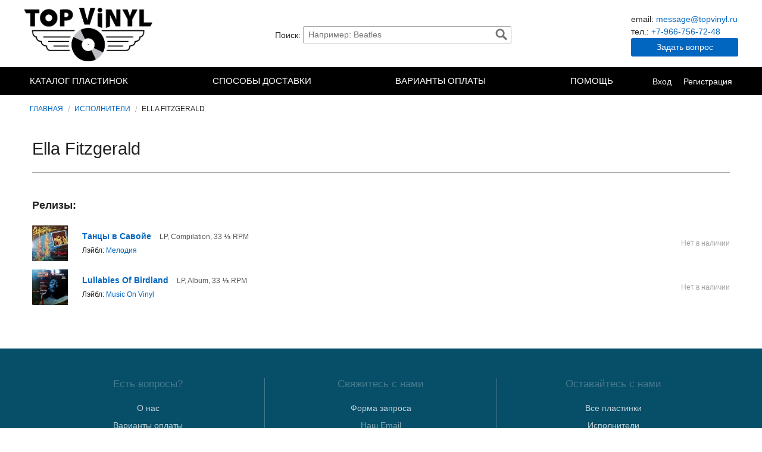

--- FILE ---
content_type: text/html; charset=UTF-8
request_url: https://topvinyl.ru/artist/ella-fitzgerald
body_size: 3823
content:
<!doctype html>
<html class="no-js" lang="ru" xmlns:og="http://ogp.me/ns#">
<head>
	<meta charset="utf-8"/>
	<link rel="canonical" href="https://topvinyl.ru/artist/ella-fitzgerald" />
<link rel="stylesheet" type="text/css" href="/assets/15aacb46/modal.min.css" />
<link rel="stylesheet" type="text/css" href="/assets/1941840b/modal-feedback.min.css" />
<link rel="stylesheet" type="text/css" href="/assets/a3221afe/base.min.css" />
<link rel="stylesheet" type="text/css" href="/assets/a3221afe/topvinyl.min.css" />
<link rel="stylesheet" type="text/css" href="/assets/a3221afe/admin-frontend.min.css" />
<link rel="stylesheet" type="text/css" href="/assets/79922481/cart-fly.min.css" />
<title>Ella Fitzgerald</title>
	<meta name="viewport" content="width=device-width, initial-scale=1.0" />

	<meta name="description" content="Альбомы на виниловых пластинках от Ella Fitzgerald">
	<meta name="keywords" content="Ella Fitzgerald">
</head>
<body>






	

<div id="header">

	<div class="logo">
		<a title="Купить виниловые пластинки в интернет-магазине Topvinyl в Санкт-Петербурге" href="/">TopVinyl — Купить Виниловые Пластинки в Интернет-магазине в СПб</a>
	</div>

	<div id="header-search" class="search">
		<label for="search-field">Поиск:</label>
		<form id="form-search" action="/catalog/search" method="post">
<input type="hidden" value="RERPV0JkNFJycDhNaTRqTVB3ZnNUS2U0ZlpSUmFNRlj2UV1muJMIBjelv8_qyS4kvznyePksQdbsWle0i6oWvA==" name="YII_CSRF_TOKEN" />
			<input id="search-field" autocomplete="off" placeholder="Например: Beatles" class="search-input" type="text" value="" name="q" />			<a class="search-button" href="#" id="yt0">Найти</a>
		</form>	</div>

	<div class="contacts">
		<ul>
			<li>email: <a href="mailto:message@topvinyl.ru">message@topvinyl.ru</a></li>
			<li>тел.: <a href="tel:+7-966-756-72-48">+7-966-756-72-48</a></li>
		</ul>
		<a class="btn btn-feedback" href="/feedback" onClick="window.Shop.ModalFeedback.show(); return false;">Задать вопрос</a>
	</div>

</div>





<div id="navbar">

	<div class="navbar-container">

		<div class="header">
			<div class="log">
				<a title="Topvinyl" href="/">Topvinyl</a>
			</div>
			<div class="toggle">
				<span></span><span></span><span></span>
			</div>
		</div>

		<div class="collapse">
			<ul class="menu menu-site" id="yw1">
<li class="link-catalog"><a href="/vinyl">Каталог пластинок</a></li>
<li class="link-dostavka"><a href="/page/dostavka">Способы доставки</a></li>
<li class="link-oplata"><a href="/page/varianti-oplati">Варианты оплаты</a></li>
<li class="btn btn-feedback" onClick="window.Shop.ModalFeedback.show(); return false;"><a href="/feedback">Задать вопрос</a></li>
<li class="has-dropdown link-help"><a href="/pages/help">Помощь</a>
<ul>
<li title="Продать винил спб"><a href="/page/purchase">Продать виниловые пластинки</a></li>
<li><a href="/page/rasshifrovka-sokrashenii-plastinok">Международные сокращения</a></li>
<li><a href="/page/sokrasheniya-ocenki-kachestva-plastinok">Расшифровка сокращений</a></li>
</ul>
</li>
</ul>
			<ul class="menu menu-user">
									<li><a href="/users/login">Вход</a></li>
					<li><a href="/users/register">Регистрация</a></li>
							</ul>
		</div>

	</div>

</div>






	<ul class="breadcrumbs">
<li><a href="/">Главная</a></li><li><a href="/artist">Исполнители</a></li><li>Ella Fitzgerald</li></ul>


	


	<div id="content">

		



<div id="artist" class="container artist-view">

	

	

	<div class="artist-description">
		
		<h1>
			<span itemprop="byArtist" itemscope itemtype="http://schema.org/MusicGroup">
				<span itemprop="name">Ella Fitzgerald</span>
			</span>
		</h1>

		<hr />

		

		<div class="albums">
			<h4>Релизы:</h4>
			<div id="" class="list-view">
<ul class="wide">


<li class="product ">

	<div class="product-image">
		<a href="/item/tanci-v-savoie"><img src="/assets/productThumbs/60x60/932_497644158.jpg" alt="Ella Fitzgerald — Танцы в Савойе" /></a>	</div>

	<div class="product-description">
		<span class="name"><a href="/item/tanci-v-savoie">Танцы в Савойе</a></span>
		<span class="format">LP, Compilation, 33 ⅓  RPM</span>		<br />
		<span class="label">Лэйбл: <a href="/label/melodiya">Мелодия</a></span>
	</div>

	<div class="product-price">
					<span class="unavailable">Нет в наличии</span>
			</div>

</li>

<li class="product ">

	<div class="product-image">
		<a href="/item/lullabies-of-birdland"><img src="/assets/productThumbs/60x60/699_-1603734592.jpg" alt="Ella Fitzgerald — Lullabies Of Birdland" /></a>	</div>

	<div class="product-description">
		<span class="name"><a href="/item/lullabies-of-birdland">Lullabies Of Birdland</a></span>
		<span class="format">LP, Album, 33 ⅓  RPM</span>		<br />
		<span class="label">Лэйбл: <a href="/label/music-on-vinyl">Music On Vinyl</a></span>
	</div>

	<div class="product-price">
					<span class="unavailable">Нет в наличии</span>
			</div>

</li></ul> <div class="keys" style="display:none" title="/artist/ella-fitzgerald"><span>932</span><span>699</span></div>
</div>		</div>

	</div>

</div>

		
	</div>





	

<div id="footer">


	<div class="container footer-columns">

		<div class="footer-column footer-question">
			<span class="icon icons-message"></span>
			<h4>Есть вопросы?</h4>
			<ul>
				<li><a href="/page/about">О нас</a></li>
				<li><a href="/page/varianti-oplati">Варианты оплаты</a></li>
				<li><a href="/page/dostavka">Способы доставки</a></li>
				<li><a href="/page/purchase" title="Продать винил спб">Продать виниловые пластинки</a></li>
				<!-- <li style="display:block;"><a href="#">Как заказать</a></li> -->
				<li><a href="/pages/help">Помощь</a></li>
				<li><a href="/pages/articles">Статьи</a></li>
			</ul>
		</div>

		<div class="footer-column footer-connect">
			<span class="icon icons-paper_plane2"></span>
			<h4>Свяжитесь с нами</h4>
			<ul>
				<li><a href="/feedback">Форма запроса</a></li>
				<li>Наш Email<br><a href="mailto:message@topvinyl.ru">message@topvinyl.ru</a></li>
				<li>Телефон<br><a href="tel:+7-966-756-72-48">+7-966-756-72-48</a></li>
			</ul>
		</div>

		<div class="footer-column footer-other">
			<span class="icon icons-music_record"></span>
			<h4>Оставайтесь с нами</h4>
			<ul>
				<li><a href="/sitemap">Все пластинки</a></li>
				<li><a href="/artist?view=thumb">Исполнители</a></li>
				<li><a href="/label?view=thumb">Лэйблы</a></li>
				<li><a href="/sale">Скидки</a></li>
			</ul>
			<!-- <p>Keep up with the latest on Topvinyl.</p>
			<a href="http://topvinyl.ru/news" class="small button">Stay Connected</a> -->
			<div class="payment_methods">
				<img src="/img/paypal/paypal-pngpaypal-logo.png" alt="Мы принимает к оплате PayPal" />
			</div>
		</div>

	</div>


</div>




	
<!-- Jivosite chat -->
<!--<script src="//code.jivosite.com/widget/XeCsEtf0z5" async></script>-->


<!-- Yandex.Metrika counter -->
<script type="text/javascript" >
	(function(m,e,t,r,i,k,a){m[i]=m[i]||function(){(m[i].a=m[i].a||[]).push(arguments)};
		m[i].l=1*new Date();k=e.createElement(t),a=e.getElementsByTagName(t)[0],k.async=1,k.src=r,a.parentNode.insertBefore(k,a)})
	(window, document, "script", "https://mc.yandex.ru/metrika/tag.js", "ym");

	ym(26481582, "init", {
		clickmap:true,
		trackLinks:true,
		accurateTrackBounce:true,
		// webvisor:true
	});
</script>
<noscript><div><img src="https://mc.yandex.ru/watch/26481582" style="position:absolute; left:-9999px;" alt="" /></div></noscript>
<!-- /Yandex.Metrika counter -->




	
	<div class="copy-block copy-st" style="font-size:11px;padding-bottom:10px;text-align:center;background:#074e68;">
		<span style="opacity:.35;color:#fff;">Разработка и продвижение сайта — <a style="color:#fff;" href="https://shykin.ru" target="_blank">shykin.ru</a></span>
	</div>



<script type="text/javascript" src="//ajax.googleapis.com/ajax/libs/jquery/1.8.3/jquery.min.js"></script>
<script type="text/javascript" src="/assets/44c117d9/jquery.ba-bbq.min.js"></script>
<script type="text/javascript" src="/assets/44c117d9/jquery.yii.js"></script>
<script type="text/javascript" src="/assets/5c780847/listview/jquery.yiilistview.js"></script>
<script type="text/javascript" src="/assets/eba601b/shop.min.js"></script>
<script type="text/javascript" src="/assets/15aacb46/modal.min.js?ver=2bbfabcd"></script>
<script type="text/javascript" src="/assets/1941840b/modal-feedback.min.js?ver=356572f3"></script>
<script type="text/javascript" src="/assets/a3221afe/app.min.js?ver=c702bdeb"></script>
<script type="text/javascript" src="/assets/a3221afe/ajaxsearch.min.js"></script>
<script type="text/javascript" src="/assets/79922481/cart-fly.min.js"></script>
<script type="text/javascript">
/*<![CDATA[*/
jQuery(function($) {
jQuery('#').yiiListView({'ajaxUpdate':[],'ajaxVar':'ajax','pagerClass':'pagination\x2Dcentered','loadingClass':'list\x2Dview\x2Dloading','sorterClass':'sorter','enableHistory':false});
jQuery('body').on('click','#yt0',function(){jQuery.yii.submitForm(this,'',{});return false;});
});
/*]]>*/
</script>
</body>
</html>